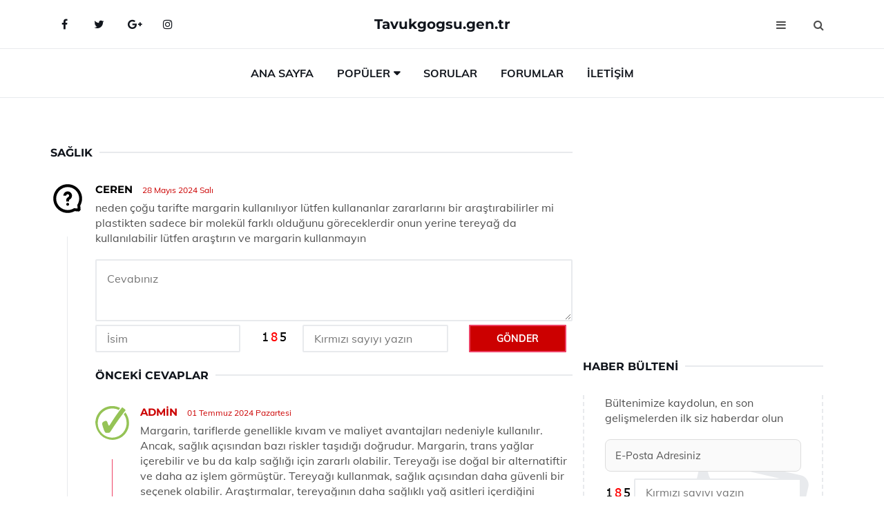

--- FILE ---
content_type: text/html
request_url: https://tavukgogsu.gen.tr/forum/saglik.html
body_size: 8396
content:
<!DOCTYPE html> <html lang="tr" dir="ltr"> <head> <meta charset="utf-8"> <meta name="viewport" content="width=device-width, initial-scale=1"> <title>Sağlık</title> <meta name="description" content="neden çoğu tarifte margarin kullanılıyor lütfen kullananlar zararlarını bir araştırabilirler mi plastikten sadece bir molekül farklı olduğunu..."> <meta name="keywords" content="forum, soru-cevap, topluluk, bilgi paylaşımı, tartışma, yardım, forum sayfası, konu açma, deneyim paylaşımı, bilgi alışverişi"> <meta name="author" content="tavukgogsu.gen.tr"> <meta name="robots" content="index, follow"> <link rel="canonical" href="https://www.tavukgogsu.gen.tr/forum"> <!-- Favicon --> <link rel="icon" href="/images/favicon.ico" type="image/x-icon"> <link rel="apple-touch-icon" sizes="180x180" href="/images/apple-touch-icon.png"> <meta name="theme-color" content="#ffffff"> <!-- Open Graph --> <meta property="og:type" content="article"> <meta property="og:title" content="Sağlık"> <meta property="og:description" content="neden çoğu tarifte margarin kullanılıyor lütfen kullananlar zararlarını bir araştırabilirler mi plastikten sadece bir molekül farklı olduğunu..."> <meta property="og:url" content="https://www.tavukgogsu.gen.tr/forum"> <meta property="og:image" content="https://www.tavukgogsu.gen.tr/"> <!-- Structured Data --> <script type="application/ld+json"> { "@context": "https://schema.org", "@type": "Article", "headline": "Sağlık", "description": "neden çoğu tarifte margarin kullanılıyor lütfen kullananlar zararlarını bir araştırabilirler mi plastikten sadece bir molekül farklı olduğunu...", "image": "https://www.tavukgogsu.gen.tr/", "author": {"@type": "Organization","name": "tavukgogsu.gen.tr"}, "publisher": {"@type": "Organization","name": "tavukgogsu.gen.tr"}, "datePublished": "2025-12-14" } </script> <!-- LCP IMAGE PRELOAD --> <!-- JS PRELOAD --> <link rel="preload" href="/js/main.js?v=08TPP" as="script"> <!-- Bootstrap 5 Custom (SENİN İÇİN ÖZEL) --> <link rel="preload" href="/css/bootstrap.min.css?v=08TPP" as="style"> <link rel="stylesheet" href="/css/bootstrap.min.css?v=08TPP"> <noscript><link rel="stylesheet" href="/css/bootstrap.min.css?v=08TPP"></noscript> <!-- FontAwesome --> <link rel="preload" href="/css/font-awesome.min.css" as="style"> <link rel="stylesheet" href="/css/font-awesome.min.css" media="print" onload="this.media='all'"> <noscript><link rel="stylesheet" href="/css/font-awesome.min.css"></noscript> <!-- Custom Font Files --> <link rel="preload" href="/fonts/fonts.css?v=08TPP" as="style"> <link rel="stylesheet" href="/fonts/fonts.css?v=08TPP" media="print" onload="this.media='all'"> <noscript><link rel="stylesheet" href="/fonts/fonts.css?v=08TPP"></noscript> <!-- CRITICAL STYLE.CSS (Menu + Responsive) --> <link rel="preload" href="/css/style.css?v=08TPP" as="style"> <link rel="stylesheet" href="/css/style.css?v=08TPP"> <noscript><link rel="stylesheet" href="/css/style.css?v=08TPP"></noscript> <!-- FONT PRELOAD --> <link rel="preload" href="/fonts/JTUSjIg1_i6t8kCHKm459Wlhyw.woff2" as="font" type="font/woff2" crossorigin> <link rel="preload" href="/fonts/7Auwp_0qiz-afTLGLQ.woff2" as="font" type="font/woff2" crossorigin> <link rel="preload" href="/fonts/fontawesome-webfont.woff2?v=4.7.0" as="font" type="font/woff2" crossorigin> <!-- INLINE CRITICAL FIXES --> <style> /* FontAwesome inline fix */ @font-face { font-family: 'FontAwesome'; src: url('/fonts/fontawesome-webfont.woff2?v=4.7.0') format('woff2'), url('/fonts/fontawesome-webfont.woff?v=4.7.0') format('woff'); font-display: swap; } /* Header/Dropdown CLS fixes */ header { min-height: 60px; } .section { min-height: 250px; } .nav-aside-menu li a { display:block; min-height:22px; line-height:22px; padding:3px 5px; } .nav-menu .dropdown { position:absolute!important; opacity:0!important; visibility:hidden!important; top:100%; left:0; } .nav-menu li.has-dropdown:hover .dropdown { opacity:1!important; visibility:visible!important; } .aside-widget { min-height:60px; } .fa { width:1em; display:inline-block; } </style> </head> <body> <!-- HEADER --> <header id="header" class="headbosluk"> <!-- NAV --> <div id="nav" style="position:fixed;top: 0; width: 100%; z-index:500; background-color:#FFFFFF;"> <!-- Top Nav --> <div id="nav-top"> <div class="container"> <!-- social --> <ul class="nav-social"> <li><a href="#" aria-label="Facebook-main"><i class="fa fa-facebook"></i></a></li> <li><a href="#" aria-label="Twitter-main"><i class="fa fa-twitter"></i></a></li> <li><a href="#" aria-label="google-main"><i class="fa fa-google-plus"></i></a></li> <li><a href="#" aria-label="Instagram-main"><i class="fa fa-instagram"></i></a></li> </ul> <!-- /social --> <!-- logo --> <div class="nav-logo"> <span class="menubaslik"><a href="/index.html" class="logo title">Tavukgogsu.gen.tr</a></span> </div> <!-- /logo --> <!-- search & aside toggle --> <div class="nav-btns"> <button class="aside-btn" aria-label="menu"><i class="fa fa-bars"></i></button> <button class="search-btn" aria-label="search"><i class="fa fa-search"></i></button> <div id="nav-search"> <form method="get" action="/arama/"> <input class="input" name="q" placeholder="Aranacak Kelime..."> </form> <button class="nav-close search-close" aria-label="close"> <span></span> </button> </div> </div> <!-- /search & aside toggle --> </div> </div> <!-- /Top Nav --> <!-- Main Nav --> <div id="nav-bottom"> <div class="container"> <!-- nav --> <ul class="nav-menu"> <li><a href="/index.html">Ana Sayfa</a></li> <li class="has-dropdown megamenu"> <a href="#">Popüler</a> <div class="dropdown"> <div class="dropdown-body"> <div class="row"> <div class="col-md-3"> <ul class="dropdown-list"> <li><a href="/biskuvili-yalanci-tavuk-gogsu.html">Bisküvili Yalancı Tavuk Göğsü Tarifi ve Malzemeleri</a></li> <li><a href="/cikolata-soslu-yalanci-tavuk-gogsu.html">Çikolata Soslu Yalancı Tavuk Göğsü Tarifi ve Malzemeleri</a></li> <li><a href="/izgara-tavuk-gogsu.html">Izgara Tavuk Göğsü Tarifi ve Malzemeleri</a></li> <li><a href="/galete-unlu-tavuk-gogsu.html">Galete Unlu Tavuk Göğsü Tarifi ve Malzemeleri</a></li> <li><a href="/kakaolu-biskuvili-tavuk-gogsu.html">Kakaolu Bisküvili Tavuk Göğsü Tarifi ve Malzemeleri</a></li> </ul> </div> <div class="col-md-3"> <ul class="dropdown-list"> <li><a href="/elmali-tavuk-gogsu.html">Elmalı Tavuk Göğsü Tarifi ve Malzemeleri</a></li> <li><a href="/patatesli-tavuk-gogsu-yemegi.html">Patatesli Tavuk Göğsü Yemeği Tarifi ve Malzemeleri</a></li> <li><a href="/diyet-tavuk-gogsu.html">Diyet Tavuk Göğsü Tarifi ve Malzemeleri</a></li> <li><a href="/tavuk-gogsu-yemekleri.html">Tavuk Göğsü Yemekleri Tarifi ve Malzemeleri</a></li> <li><a href="/tavuk-gogsu-tatlisi.html">Tavuk Göğsü Tatlısı Tarifi ve Malzemeleri</a></li> </ul> </div> <div class="col-md-3"> <ul class="dropdown-list"> <li><a href="/kakaolu-tavuk-gogsu.html">Kakaolu Tavuk Göğsü Tarifi ve Malzemeleri</a></li> <li><a href="/krem-santili-tavuk-gogsu.html">Krem Şantili Tavuk Göğsü Tarifi ve Malzemeleri</a></li> <li><a href="/elmali-tavuk-gogsu.html">Elmalı Tavuk Göğsü Tarifi ve Malzemeleri</a></li> <li><a href="/muzlu-tavuk-gogsu.html">Muzlu Tavuk Göğsü Tarifi ve Malzemeleri</a></li> <li><a href="/muzlu-tavuk-gogsu.html">Muzlu Tavuk Göğsü Tarifi ve Malzemeleri</a></li> </ul> </div> <div class="col-md-3"> <ul class="dropdown-list"> <li><a href="/tavuk-gogsu-kac-kalori.html">Tavuk Göğsü Kaç Kalori?</a></li> <li><a href="/soslu-tavuk-gogsu.html">Soslu Tavuk Göğsü Tarifi ve Malzemeleri</a></li> <li><a href="/biskuvili-yalanci-tavuk-gogsu.html">Bisküvili Yalancı Tavuk Göğsü Tarifi ve Malzemeleri</a></li> <li><a href="/kakaolu-tavuk-gogsu.html">Kakaolu Tavuk Göğsü Tarifi ve Malzemeleri</a></li> <li><a href="/izgara-tavuk-gogsu.html">Izgara Tavuk Göğsü Tarifi ve Malzemeleri</a></li> </ul> </div> </div> </div> </div> </li> <li><a href="/soru">Sorular</a></li> <li><a href="/forum">Forumlar</a></li> <li><a href="/iletisim">İletişim</a></li> </ul> <!-- /nav --> </div> </div> <!-- /Main Nav --> <!-- Aside Nav --> <div id="nav-aside"> <ul class="nav-aside-menu"> <li><a href="/index.html">Ana Sayfa</a></li> <li><a href="/forum">Foruma Soru Sor</a></li> <li><a href="/soru">Sıkça Sorulan Sorular</a></li> <li><a href="/cok-okunan">Çok Okunanlar</a> <li><a href="/editorun-sectigi">Editörün Seçtiği</a></li> <li><a href="/populer">Popüler İçerikler</a></li> <li><a href="/ilginizi-cekebilir">İlginizi Çekebilir</a></li> <li><a href="/iletisim">İletişim</a></li> </ul> <button class="nav-close nav-aside-close" aria-label="close"><span></span></button> </div> <!-- /Aside Nav --> </div> <!-- /NAV --> </header> <!-- /HEADER --> <!-- SECTION --> <div class="section"> <!-- container --> <div class="container"> <!-- row --> <div class="row" style="margin-left:3px; margin-right:3px;"> <div class="col-md-8"> <!-- row --> <div class="row"> <main id="main-content"> <div class="section-row"> <div class="section-title"> <span class="title menubaslik">Sağlık</span> </div> </div> <div class="post-comments"> <div class="media"> <div class="media-left"> <img class="media-object lazyload" data-src="/img/soru.svg" src="/img/soru.svg" width="50" height="50" style="width:50px; height:50px; object-fit:cover;" alt="soru" title="soru" > </div> <div class="media-body"> <div class="media-heading"> <span class="user">Ceren</span> <span class="time"> 28 Mayıs 2024 Salı </span> </div> <p>neden çoğu tarifte margarin kullanılıyor lütfen kullananlar zararlarını bir araştırabilirler mi plastikten sadece bir molekül farklı olduğunu göreceklerdir onun yerine tereyağ da kullanılabilir lütfen araştırın ve margarin kullanmayın </p> <!-- CEVAP MESAJ ALANI --> <div id="msgi"></div> <!-- FORM ALANI --> <div id="outputi"> <form id="forumcevapi"> <input type="hidden" name="alan" value="forum-cevap"> <input type="hidden" name="segment" value="6666734d7fe7baad0b02d65d"> <div class="row"> <div class="col-md-12"> <textarea class="input" name="yorum" id="yorum" placeholder="Cevabınız" required></textarea> </div> <div class="col-md-4"> <input class="input" type="text" name="isim" id="isim" placeholder="İsim" required> </div> <div class="col-md-1"> <img src="/images/sifre.gif" width="40" height="23" style="margin-top:5px;"> </div> <div class="col-md-4"> <input class="input" type="number" name="pass" placeholder="Kırmızı sayıyı yazın" required> </div> <div class="col-md-2"> <button type="button" class="primary-button" id="btnSubmiti">Gönder</button> </div> </div> </form> </div> <script> document.addEventListener("DOMContentLoaded", function(){ const btn = document.getElementById("btnSubmiti"); const form = document.getElementById("forumcevapi"); const msg = document.getElementById("msgi"); btn.addEventListener("click", function(e){ e.preventDefault(); let data = new FormData(form); console.log([...data.entries()]); // GÖNDERİLEN TÜM VERİLER btn.disabled = true; fetch("/post/post.php", { method: "POST", body: data }) .then(res => res.text()) .then(response => { console.log("PHP:", response); msg.innerHTML = response; btn.disabled = false; }) .catch(err => { msg.innerHTML = "Hata: " + err; btn.disabled = false; }); }); }); </script> <!--------- cevap bolumu ----------------> <br> <div class="section-row"> <div class="section-title"> <span class="title menubaslik">Önceki Cevaplar</span> </div> </div> <!-- comment --> <div class="media media-author"> <div class="media-left"> <img class="media-object" src="/img/cevap.svg" alt="cevap" title="cevap"> </div> <div class="media-body"> <div class="media-heading"> <span class="admin">Admin</span> <span class="time"> 01 Temmuz 2024 Pazartesi </span> </div> <p>Margarin, tariflerde genellikle kıvam ve maliyet avantajları nedeniyle kullanılır. Ancak, sağlık açısından bazı riskler taşıdığı doğrudur. Margarin, trans yağlar içerebilir ve bu da kalp sağlığı için zararlı olabilir. Tereyağı ise doğal bir alternatiftir ve daha az işlem görmüştür. Tereyağı kullanmak, sağlık açısından daha güvenli bir seçenek olabilir. Araştırmalar, tereyağının daha sağlıklı yağ asitleri içerdiğini göstermektedir.</p> </div> </div> <!-- /comment --> </div> </div> <!-- /comment --> <p></p><p></p> </div> <!-- /post comments --> <!-- ad --> <div class="col-md-12 section-row text-center"> <script async src="https://pagead2.googlesyndication.com/pagead/js/adsbygoogle.js?client=ca-pub-5658862032720938" crossorigin="anonymous"></script> <!-- 338 x 280 orta --> <ins class="adsbygoogle" style="display:block" data-ad-client="ca-pub-5658862032720938" data-ad-slot="4181798731" data-ad-format="auto" data-full-width-responsive="true"></ins> <script> (adsbygoogle = window.adsbygoogle || []).push({}); </script> </div> <!-- /ad --> <div class="col-md-12"> <div class="section-title"> <span class="title menubaslik">Çok Okunanlar</span> </div> </div> <!-- post --> <div class="col-md-6"> <div class="post"> <a class="post-img" href="/elmali-tavuk-gogsu.html"> <picture> <!-- Mobil için daha küçük boyut --> <source srcset="/images/285x190/emali-tavuk-gogsu.webp" media="(max-width: 480px)" type="image/webp"> <!-- Varsayılan masaüstü (senin şu anki kodun ile aynı) --> <source srcset="/images/360x240/emali-tavuk-gogsu.webp" type="image/webp"> <!-- Lazyload img fallback (senin mevcut kodun ile birebir aynı) --> <img data-src="/images/360x240/emali-tavuk-gogsu.webp" src="/images/360x240/emali-tavuk-gogsu.webp" width="360" height="240" style="object-fit:cover;object-position:center;" alt="Elmalı Tavuk Göğsü Tarifi ve Malzemeleri" title="Elmalı Tavuk Göğsü Tarifi ve Malzemeleri" class="lazyload" > </picture> </a> </a> <div class="post-body"> <div class="post-category"> <a href="/cok-okunan" title="Çok Okunan">Çok Okunan</a> </div> <span class="post-title linkbaslik"><a href="/elmali-tavuk-gogsu.html">Elmalı Tavuk Göğsü Tarifi ve Malzemeleri</a></span> <ul class="post-meta"> <li> 22 Eylül 2024 Pazar </li> </ul> </div> </div> </div> <!-- /post --> <!-- post --> <div class="col-md-6"> <div class="post"> <a class="post-img" href="/gercek-tavuk-gogsu-tatlisi.html"> <picture> <!-- Mobil için daha küçük boyut --> <source srcset="/images/285x190/gercek-tavuk-gogsu-tatlisi.webp" media="(max-width: 480px)" type="image/webp"> <!-- Varsayılan masaüstü (senin şu anki kodun ile aynı) --> <source srcset="/images/360x240/gercek-tavuk-gogsu-tatlisi.webp" type="image/webp"> <!-- Lazyload img fallback (senin mevcut kodun ile birebir aynı) --> <img data-src="/images/360x240/gercek-tavuk-gogsu-tatlisi.webp" src="/images/360x240/gercek-tavuk-gogsu-tatlisi.webp" width="360" height="240" style="object-fit:cover;object-position:center;" alt="Gerçek Tavuk Göğsü Tatlısı Tarifi ve Malzemeleri" title="Gerçek Tavuk Göğsü Tatlısı Tarifi ve Malzemeleri" class="lazyload" > </picture> </a> <div class="post-body"> <div class="post-category"> <a href="/cok-okunan" title="Çok Okunan">Çok Okunan</a> </div> <span class="post-title linkbaslik"><a href="/gercek-tavuk-gogsu-tatlisi.html">Gerçek Tavuk Göğsü Tatlısı Tarifi ve Malzemeleri</a></span> <ul class="post-meta"> <li> 30 Eylül 2024 Pazartesi </li> </ul> </div> </div> </div> <!-- /post --> <div class="clearfix visible-md visible-lg"></div> <!-- post --> <div class="col-md-6"> <div class="post"> <a class="post-img" href="/galete-unlu-tavuk-gogsu.html"> <picture> <!-- Mobil için daha küçük boyut --> <source srcset="/images/285x190/galete-unlu-tavuk-gogsu.webp" media="(max-width: 480px)" type="image/webp"> <!-- Varsayılan masaüstü (senin şu anki kodun ile aynı) --> <source srcset="/images/360x240/galete-unlu-tavuk-gogsu.webp" type="image/webp"> <!-- Lazyload img fallback (senin mevcut kodun ile birebir aynı) --> <img data-src="/images/360x240/galete-unlu-tavuk-gogsu.webp" src="/images/360x240/galete-unlu-tavuk-gogsu.webp" width="360" height="240" style="object-fit:cover;object-position:center;" alt="Galete Unlu Tavuk Göğsü Tarifi ve Malzemeleri" title="Galete Unlu Tavuk Göğsü Tarifi ve Malzemeleri" class="lazyload" > </picture> </a> <div class="post-body"> <div class="post-category"> <a href="/cok-okunan" title="Çok Okunan">Çok Okunan</a> </div> <span class="post-title linkbaslik"><a href="/galete-unlu-tavuk-gogsu.html">Galete Unlu Tavuk Göğsü Tarifi ve Malzemeleri</a></span> <ul class="post-meta"> <li> 24 Eylül 2024 Salı </li> </ul> </div> </div> </div> <!-- /post --> <!-- post --> <div class="col-md-6"> <div class="post"> <a class="post-img" href="/meyve-soslu-tavuk-gogsu.html"> <picture> <!-- Mobil için daha küçük boyut --> <source srcset="/images/285x190/meyve-soslu-tavuk-gogsu.webp" media="(max-width: 480px)" type="image/webp"> <!-- Varsayılan masaüstü (senin şu anki kodun ile aynı) --> <source srcset="/images/360x240/meyve-soslu-tavuk-gogsu.webp" type="image/webp"> <!-- Lazyload img fallback (senin mevcut kodun ile birebir aynı) --> <img data-src="/images/360x240/meyve-soslu-tavuk-gogsu.webp" src="/images/360x240/meyve-soslu-tavuk-gogsu.webp" width="360" height="240" style="object-fit:cover;object-position:center;" alt="Meyve Soslu Tavuk Göğsü Tarifi ve Malzemeleri" title="Meyve Soslu Tavuk Göğsü Tarifi ve Malzemeleri" class="lazyload" > </picture> </a> <div class="post-body"> <div class="post-category"> <a href="/cok-okunan" title="Çok Okunan">Çok Okunan</a> </div> <span class="post-title linkbaslik"><a href="/meyve-soslu-tavuk-gogsu.html">Meyve Soslu Tavuk Göğsü Tarifi ve Malzemeleri</a></span> <ul class="post-meta"> <li> 22 Eylül 2024 Pazar </li> </ul> </div> </div> </div> <!-- /post --> </div> <!-- /row --> <!-- ad --> <div class="col-md-12 section-row text-center"> <script async src="https://pagead2.googlesyndication.com/pagead/js/adsbygoogle.js?client=ca-pub-5658862032720938" crossorigin="anonymous"></script> <!-- 338 x 280 orta --> <ins class="adsbygoogle" style="display:block" data-ad-client="ca-pub-5658862032720938" data-ad-slot="4181798731" data-ad-format="auto" data-full-width-responsive="true"></ins> <script> (adsbygoogle = window.adsbygoogle || []).push({}); </script> </div> <!-- /ad --> <!-- row --> <div class="row"> <div class="col-md-12"> <div class="section-title"> <span class="title menubaslik">Popüler İçerikler</span> </div> </div> <!-- post --> <div class="col-md-4"> <div class="post post-sm"> <a class="post-img" href="/soslu-tavuk-gogsu.html"><img data-src="/images/225x150/soslu-tavuk-gogsu.webp" src="/images/225x150/soslu-tavuk-gogsu.webp" width="225" height="150" style="object-fit:cover;object-position:center;" aria-label="Soslu Tavuk Göğsü Tarifi ve Malzemeleri" alt="Soslu Tavuk Göğsü Tarifi ve Malzemeleri" title="Soslu Tavuk Göğsü Tarifi ve Malzemeleri" class="lazyload"></a> <div class="post-body"> <div class="post-category"> <a href="/populer">Popüler İçerik</a> </div> <span class="post-title linkbaslik title-sm"><a href="/soslu-tavuk-gogsu.html">Soslu Tavuk Göğsü Tarifi ve Malzemeleri</a></span> <ul class="post-meta"> <li> 02 Ekim 2024 Çarşamba </li> </ul> </div> </div> </div> <!-- /post --> <!-- post --> <div class="col-md-4"> <div class="post post-sm"> <a class="post-img" href="/firinda-kasarli-tavuk-gogsu.html"><img data-src="/images/225x150/firinda-kasarli-tavuk-gogsu.webp" src="/images/225x150/firinda-kasarli-tavuk-gogsu.webp" width="225" height="150" style="object-fit:cover;object-position:center;" aria-label="Fırında Kaşarlı Tavuk Göğsü Tarifi ve Malzemeleri" alt="Fırında Kaşarlı Tavuk Göğsü Tarifi ve Malzemeleri" title="Fırında Kaşarlı Tavuk Göğsü Tarifi ve Malzemeleri" class="lazyload"></a> <div class="post-body"> <div class="post-category"> <a href="/populer">Popüler İçerik</a> </div> <span class="post-title linkbaslik title-sm"><a href="/firinda-kasarli-tavuk-gogsu.html">Fırında Kaşarlı Tavuk Göğsü Tarifi ve Malzemeleri</a></span> <ul class="post-meta"> <li> 29 Eylül 2024 Pazar </li> </ul> </div> </div> </div> <!-- /post --> <!-- post --> <div class="col-md-4"> <div class="post post-sm"> <a class="post-img" href="/petiborlu-tavuk-gogsu.html"><img data-src="/images/225x150/petiborlu-tavuk-gogsu.webp" src="/images/225x150/petiborlu-tavuk-gogsu.webp" width="225" height="150" style="object-fit:cover;object-position:center;" aria-label="Petibörlü Tavuk Göğsü Tarifi ve Malzemeleri" alt="Petibörlü Tavuk Göğsü Tarifi ve Malzemeleri" title="Petibörlü Tavuk Göğsü Tarifi ve Malzemeleri" class="lazyload"></a> <div class="post-body"> <div class="post-category"> <a href="/editorun-sectigi">Editörün Seçtiği</a> </div> <span class="post-title linkbaslik title-sm"><a href="/petiborlu-tavuk-gogsu.html">Petibörlü Tavuk Göğsü Tarifi ve Malzemeleri</a></span> <ul class="post-meta"> <li> 23 Eylül 2024 Pazartesi </li> </ul> </div> </div> </div> <!-- /post --> </div> <!-- /row --> <!-- row --> <div class="row"> <div class="col-md-12"> <div class="section-title"> <span class="title menubaslik">Editörün Seçtiği</span> </div> </div> <!-- post --> <div class="col-md-4"> <div class="post post-sm"> <a class="post-img" href="/burcakli-tavuk-gogsu.html"><img data-src="/images/225x150/burcakli-tavuk-gogsu.webp" src="/images/225x150/burcakli-tavuk-gogsu.webp" width="225" height="150" style="object-fit:cover;object-position:center;" aria-label="Burçaklı Tavuk Göğsü Tarifi ve Malzemeleri" alt="Burçaklı Tavuk Göğsü Tarifi ve Malzemeleri" title="Burçaklı Tavuk Göğsü Tarifi ve Malzemeleri" class="lazyload"></a> <div class="post-body"> <div class="post-category"> <a href="/editorun-sectigi">Editörün Seçtiği</a> </div> <span class="post-title linkbaslik title-sm"><a href="/burcakli-tavuk-gogsu.html">Burçaklı Tavuk Göğsü Tarifi ve Malzemeleri</a></span> <ul class="post-meta"> <li> 21 Eylül 2024 Cumartesi </li> </ul> </div> </div> </div> <!-- /post --> <!-- post --> <div class="col-md-4"> <div class="post post-sm"> <a class="post-img" href="/tavuk-gogsu-tatlisi.html"><img data-src="/images/225x150/tavuk-gogsu-tatlisi.webp" src="/images/225x150/tavuk-gogsu-tatlisi.webp" width="225" height="150" style="object-fit:cover;object-position:center;" aria-label="Tavuk Göğsü Tatlısı Tarifi ve Malzemeleri" alt="Tavuk Göğsü Tatlısı Tarifi ve Malzemeleri" title="Tavuk Göğsü Tatlısı Tarifi ve Malzemeleri" class="lazyload"></a> <div class="post-body"> <div class="post-category"> <a href="/editorun-sectigi">Editörün Seçtiği</a> </div> <span class="post-title linkbaslik title-sm"><a href="/tavuk-gogsu-tatlisi.html">Tavuk Göğsü Tatlısı Tarifi ve Malzemeleri</a></span> <ul class="post-meta"> <li> 28 Eylül 2024 Cumartesi </li> </ul> </div> </div> </div> <!-- /post --> <!-- post --> <div class="col-md-4"> <div class="post post-sm"> <a class="post-img" href="/irmikli-tavuk-gogsu.html"><img data-src="/images/225x150/irmikli-tavuk-gogsu.webp" src="/images/225x150/irmikli-tavuk-gogsu.webp" width="225" height="150" style="object-fit:cover;object-position:center;" aria-label="İrmikli Tavuk Göğsü Tarifi ve Malzemeleri" alt="İrmikli Tavuk Göğsü Tarifi ve Malzemeleri" title="İrmikli Tavuk Göğsü Tarifi ve Malzemeleri" class="lazyload"></a> <div class="post-body"> <div class="post-category"> <a href="/editorun-sectigi">Editörün Seçtiği</a> </div> <span class="post-title linkbaslik title-sm"><a href="/irmikli-tavuk-gogsu.html">İrmikli Tavuk Göğsü Tarifi ve Malzemeleri</a></span> <ul class="post-meta"> <li> 23 Eylül 2024 Pazartesi </li> </ul> </div> </div> </div> <!-- /post --> </div> <!-- /row --> <!-- row --> <div class="row"> <div class="col-md-12"> <div class="section-title"> <span class="title menubaslik">İlginizi Çekebilir</span> </div> </div> <!-- post --> <div class="col-md-4"> <div class="post post-sm"> <a class="post-img" href="/limonlu-tavuk-gogsu.html"> <picture> <!-- Mobil cihazlar için (130x85) --> <source srcset="/images/130x85/limonlu-tavuk-gogsu.webp" media="(max-width: 480px)" type="image/webp"> <!-- Tablet / Orta ekran (225x150) --> <source srcset="/images/225x150/limonlu-tavuk-gogsu.webp" media="(max-width: 768px)" type="image/webp"> <!-- Masaüstü varsayılan (225x150) --> <source srcset="/images/225x150/limonlu-tavuk-gogsu.webp" type="image/webp"> <!-- Lazyload fallback (senin orijinal kodunun aynısı) --> <img data-src="/images/225x150/limonlu-tavuk-gogsu.webp" src="/images/225x150/limonlu-tavuk-gogsu.webp" width="225" height="150" style="object-fit:cover;object-position:center;" alt="Limonlu Tavuk Göğsü Tarifi ve Malzemeleri" title="Limonlu Tavuk Göğsü Tarifi ve Malzemeleri" class="lazyload"> </picture> </a> <div class="post-body"> <div class="post-category"> <a href="/ilginizi-cekebilir">İlginizi Çekebilir</a> </div> <span class="post-title linkbaslik title-sm"><a href="/limonlu-tavuk-gogsu.html">Limonlu Tavuk Göğsü Tarifi ve Malzemeleri</a></span> <ul class="post-meta"> <li> 30 Eylül 2024 Pazartesi </li> </ul> </div> </div> </div> <!-- /post --> <!-- post --> <div class="col-md-4"> <div class="post post-sm"> <a class="post-img" href="/nisastali-tavuk-gogsu.html"> <picture> <!-- Mobil cihazlar için (130x85) --> <source srcset="/images/130x85/nisastali-tavuk-gogsu.webp" media="(max-width: 480px)" type="image/webp"> <!-- Tablet / Orta ekran (225x150) --> <source srcset="/images/225x150/nisastali-tavuk-gogsu.webp" media="(max-width: 768px)" type="image/webp"> <!-- Masaüstü varsayılan (225x150) --> <source srcset="/images/225x150/nisastali-tavuk-gogsu.webp" type="image/webp"> <!-- Lazyload fallback (senin orijinal kodunun aynısı) --> <img data-src="/images/225x150/nisastali-tavuk-gogsu.webp" src="/images/225x150/nisastali-tavuk-gogsu.webp" width="225" height="150" style="object-fit:cover;object-position:center;" alt="Nişastalı Tavuk Göğsü Tarifi ve Malzemeleri" title="Nişastalı Tavuk Göğsü Tarifi ve Malzemeleri" class="lazyload"> </picture> </a> <div class="post-body"> <div class="post-category"> <a href="/ilginizi-cekebilir">İlginizi Çekebilir</a> </div> <span class="post-title linkbaslik title-sm"><a href="/nisastali-tavuk-gogsu.html">Nişastalı Tavuk Göğsü Tarifi ve Malzemeleri</a></span> <ul class="post-meta"> <li> 27 Eylül 2024 Cuma </li> </ul> </div> </div> </div> <!-- /post --> <!-- post --> <div class="col-md-4"> <div class="post post-sm"> <a class="post-img" href="/cipsli-tavuk-gogsu.html"> <picture> <!-- Mobil cihazlar için (130x85) --> <source srcset="/images/130x85/cipsli-tavuk-gogsu.webp" media="(max-width: 480px)" type="image/webp"> <!-- Tablet / Orta ekran (225x150) --> <source srcset="/images/225x150/cipsli-tavuk-gogsu.webp" media="(max-width: 768px)" type="image/webp"> <!-- Masaüstü varsayılan (225x150) --> <source srcset="/images/225x150/cipsli-tavuk-gogsu.webp" type="image/webp"> <!-- Lazyload fallback (senin orijinal kodunun aynısı) --> <img data-src="/images/225x150/cipsli-tavuk-gogsu.webp" src="/images/225x150/cipsli-tavuk-gogsu.webp" width="225" height="150" style="object-fit:cover;object-position:center;" alt="Cipsli Tavuk Göğsü Tarifi ve Malzemeleri" title="Cipsli Tavuk Göğsü Tarifi ve Malzemeleri" class="lazyload"> </picture> </a> <div class="post-body"> <div class="post-category"> <a href="/ilginizi-cekebilir">İlginizi Çekebilir</a> </div> <span class="post-title linkbaslik title-sm"><a href="/cipsli-tavuk-gogsu.html">Cipsli Tavuk Göğsü Tarifi ve Malzemeleri</a></span> <ul class="post-meta"> <li> 23 Eylül 2024 Pazartesi </li> </ul> </div> </div> </div> <!-- /post --> </div> <!-- /row --> </div> <div class="col-md-4"> <!-- ad widget--> <div class="aside-widget text-center"> <script async src="https://pagead2.googlesyndication.com/pagead/js/adsbygoogle.js?client=ca-pub-5658862032720938" crossorigin="anonymous"></script> <!-- 338 x 280 orta --> <ins class="adsbygoogle" style="display:block" data-ad-client="ca-pub-5658862032720938" data-ad-slot="4181798731" data-ad-format="auto" data-full-width-responsive="true"></ins> <script> (adsbygoogle = window.adsbygoogle || []).push({}); </script> </div> <!-- /ad widget --> <!-- newsletter widget --> <div class="aside-widget"> <div class="section-title"> <span class="title menubaslik">Haber Bülteni</span> </div> <div class="newsletter-widget"> <div id="output-ao" style="z-index:9999;"> <form id="bulten-ao"> <input type="hidden" name="alan" value="bulten"> <input type="hidden" name="site" value="tavukgogsu.gen.tr"> <p>Bültenimize kaydolun, en son gelişmelerden ilk siz haberdar olun</p> <input class="newsletter-input" name="email" placeholder="E-Posta Adresiniz" required> <div class="divTable"> <div class="divTableBody"> <div class="divTableRow"> <div class="divTableCell"><img src="/images/sifre.gif" loading="lazy" style="margin-bottom:5px;" width="40" height="23" alt="şifre" title="şifre" /></div> <div class="divTableCell"><input class="input" type="number" name="pass" id="gonder" placeholder="Kırmızı sayıyı yazın" autocomplete="off" required></div> </div> </div> </div> <button class="primary-button" id="btnSubmit-ao">Kaydol</button> </form> </div> </div> </div> <!-- /newsletter widget --> <!-- post widget --> <div class="aside-widget"> <div class="section-title"> <span class="title menubaslik">Popüler İçerik</span> </div> <!-- post --> <div class="post post-widget"> <a class="post-img" href="/visneli-tavuk-gogsu.html"><img data-src="/images/130x85/visneli-tavuk-gögsu(1).webp" src="/images/130x85/visneli-tavuk-gögsu(1).webp" width="130" height="85" style="object-fit:cover;object-position:center;" aria-label="Vişneli Tavuk Göğsü Tarifi ve Malzemeleri" alt="Vişneli Tavuk Göğsü Tarifi ve Malzemeleri" title="Vişneli Tavuk Göğsü Tarifi ve Malzemeleri" class="lazyload"></a> <div class="post-body"> <ul class="post-meta"> <li> 02 Ekim 2024 Çarşamba </li> </ul> <span class="post-title linkbaslik"><a href="/visneli-tavuk-gogsu.html">Vişneli Tavuk Göğsü Tarifi ve Malzemeleri</a></span> </div> </div> <!-- /post --> <!-- post --> <div class="post post-widget"> <a class="post-img" href="/pirinc-unlu-tavuk-gogsu.html"><img data-src="/images/130x85/pirinc-unlu-tavuk-gogsu.webp" src="/images/130x85/pirinc-unlu-tavuk-gogsu.webp" width="130" height="85" style="object-fit:cover;object-position:center;" aria-label="Pirinç Unlu Tavuk Göğsü Tarifi ve Malzemeleri" alt="Pirinç Unlu Tavuk Göğsü Tarifi ve Malzemeleri" title="Pirinç Unlu Tavuk Göğsü Tarifi ve Malzemeleri" class="lazyload"></a> <div class="post-body"> <ul class="post-meta"> <li> 23 Eylül 2024 Pazartesi </li> </ul> <span class="post-title linkbaslik"><a href="/pirinc-unlu-tavuk-gogsu.html">Pirinç Unlu Tavuk Göğsü Tarifi ve Malzemeleri</a></span> </div> </div> <!-- /post --> <!-- post --> <div class="post post-widget"> <a class="post-img" href="/yumusak-tavuk-gogsu.html"><img data-src="/images/130x85/yumusak-tavuk-gogsu.webp" src="/images/130x85/yumusak-tavuk-gogsu.webp" width="130" height="85" style="object-fit:cover;object-position:center;" aria-label="Yumuşak Tavuk Göğsü Tarifi ve Malzemeleri" alt="Yumuşak Tavuk Göğsü Tarifi ve Malzemeleri" title="Yumuşak Tavuk Göğsü Tarifi ve Malzemeleri" class="lazyload"></a> <div class="post-body"> <ul class="post-meta"> <li> 23 Eylül 2024 Pazartesi </li> </ul> <span class="post-title linkbaslik"><a href="/yumusak-tavuk-gogsu.html">Yumuşak Tavuk Göğsü Tarifi ve Malzemeleri</a></span> </div> </div> <!-- /post --> <!-- post --> <div class="post post-widget"> <a class="post-img" href="/damla-sakizli-tavuk-gogsu.html"><img data-src="/images/130x85/damla-sakizli-tavuk-gogsu.webp" src="/images/130x85/damla-sakizli-tavuk-gogsu.webp" width="130" height="85" style="object-fit:cover;object-position:center;" aria-label="Damla Sakızlı Tavuk Göğsü Tarifi ve Malzemeleri" alt="Damla Sakızlı Tavuk Göğsü Tarifi ve Malzemeleri" title="Damla Sakızlı Tavuk Göğsü Tarifi ve Malzemeleri" class="lazyload"></a> <div class="post-body"> <ul class="post-meta"> <li> 23 Eylül 2024 Pazartesi </li> </ul> <span class="post-title linkbaslik"><a href="/damla-sakizli-tavuk-gogsu.html">Damla Sakızlı Tavuk Göğsü Tarifi ve Malzemeleri</a></span> </div> </div> <!-- /post --> <!-- post --> <div class="post post-widget"> <a class="post-img" href="/fincanda-tavuk-gogsu.html"><img data-src="/images/130x85/fincanda-tavuk-gogsu.webp" src="/images/130x85/fincanda-tavuk-gogsu.webp" width="130" height="85" style="object-fit:cover;object-position:center;" aria-label="Fincanda Tavuk Göğsü Tarifi ve Malzemeleri" alt="Fincanda Tavuk Göğsü Tarifi ve Malzemeleri" title="Fincanda Tavuk Göğsü Tarifi ve Malzemeleri" class="lazyload"></a> <div class="post-body"> <ul class="post-meta"> <li> 23 Eylül 2024 Pazartesi </li> </ul> <span class="post-title linkbaslik"><a href="/fincanda-tavuk-gogsu.html">Fincanda Tavuk Göğsü Tarifi ve Malzemeleri</a></span> </div> </div> <!-- /post --> </div> <!-- /post widget --> <!-- ad widget--> <div class="aside-widget text-center"> <script async src="https://pagead2.googlesyndication.com/pagead/js/adsbygoogle.js?client=ca-pub-5658862032720938" crossorigin="anonymous"></script> <!-- 338 x 280 orta --> <ins class="adsbygoogle" style="display:block" data-ad-client="ca-pub-5658862032720938" data-ad-slot="4181798731" data-ad-format="auto" data-full-width-responsive="true"></ins> <script> (adsbygoogle = window.adsbygoogle || []).push({}); </script> </div> <!-- /ad widget --> </div> </div> <!-- /row --> </div> <!-- /container --> </div> <!-- /SECTION --> <!-- SECTION --> <div class="section"> <!-- container --> <div class="container"> <!-- row --> <div class="row"> <!-- ad --> <div class="col-md-12 section-row text-center"> <script async src="https://pagead2.googlesyndication.com/pagead/js/adsbygoogle.js?client=ca-pub-5658862032720938" crossorigin="anonymous"></script> <!-- 338 x 280 orta --> <ins class="adsbygoogle" style="display:block" data-ad-client="ca-pub-5658862032720938" data-ad-slot="4181798731" data-ad-format="auto" data-full-width-responsive="true"></ins> <script> (adsbygoogle = window.adsbygoogle || []).push({}); </script> </div> <!-- /ad --> </div> <!-- /row --> </div> <!-- /container --> </div> <!-- /SECTION --> <!-- SECTION --> <div class="section"> <!-- container --> <div class="container"> <!-- row --> <div class="row"> <div class="col-md-4"> <div class="section-title"> <span class="title menubaslik">Güncel</span> </div> <!-- post --> <div class="post"> <a class="post-img" href="/firinda-sebzeli-tavuk-gogsu.html"> <picture> <!-- Mobil için daha küçük boyut --> <source srcset="/images/285x190/firıinda-sebzeli-tavuk-gogsu.webp" media="(max-width: 480px)" type="image/webp"> <!-- Varsayılan masaüstü (senin şu anki kodun ile aynı) --> <source srcset="/images/360x240/firıinda-sebzeli-tavuk-gogsu.webp" type="image/webp"> <!-- Lazyload img fallback (senin mevcut kodun ile birebir aynı) --> <img data-src="/images/360x240/firıinda-sebzeli-tavuk-gogsu.webp" src="/images/360x240/firıinda-sebzeli-tavuk-gogsu.webp" width="360" height="240" style="object-fit:cover;object-position:center;" alt="Fırında Sebzeli Tavuk Göğsü Tarifi ve Malzemeleri" title="Fırında Sebzeli Tavuk Göğsü Tarifi ve Malzemeleri" class="lazyload" > </picture> </a> <div class="post-body"> <div class="post-category"> <a href="/guncel">Güncel</a> </div> <span class="post-title linkbaslik"><a href="/firinda-sebzeli-tavuk-gogsu.html">Fırında Sebzeli Tavuk Göğsü Tarifi ve Malzemeleri</a></span> <ul class="post-meta"> <li> 25 Eylül 2024 Çarşamba </li> </ul> </div> </div> <!-- /post --> </div> <div class="col-md-4"> <div class="section-title"> <span class="title menubaslik">Güncel</span> </div> <!-- post --> <div class="post"> <a class="post-img" href="/diyet-tavuk-gogsu.html"> <picture> <!-- Mobil için daha küçük boyut --> <source srcset="/images/285x190/diyet-tavuk-gogsu.webp" media="(max-width: 480px)" type="image/webp"> <!-- Varsayılan masaüstü (senin şu anki kodun ile aynı) --> <source srcset="/images/360x240/diyet-tavuk-gogsu.webp" type="image/webp"> <!-- Lazyload img fallback (senin mevcut kodun ile birebir aynı) --> <img data-src="/images/360x240/diyet-tavuk-gogsu.webp" src="/images/360x240/diyet-tavuk-gogsu.webp" width="360" height="240" style="object-fit:cover;object-position:center;" alt="Diyet Tavuk Göğsü Tarifi ve Malzemeleri" title="Diyet Tavuk Göğsü Tarifi ve Malzemeleri" class="lazyload" > </picture> </a> <div class="post-body"> <div class="post-category"> <a href="/guncel">Güncel</a> </div> <span class="post-title linkbaslik"><a href="/diyet-tavuk-gogsu.html">Diyet Tavuk Göğsü Tarifi ve Malzemeleri</a></span> <ul class="post-meta"> <li> 22 Eylül 2024 Pazar </li> </ul> </div> </div> <!-- /post --> </div> <div class="col-md-4"> <div class="section-title"> <span class="title menubaslik">Güncel</span> </div> <!-- post --> <div class="post"> <a class="post-img" href="/tavuk-gogsu-tarifi.html"> <picture> <!-- Mobil için daha küçük boyut --> <source srcset="/images/285x190/tabuk-gogsu-tarifi.webp" media="(max-width: 480px)" type="image/webp"> <!-- Varsayılan masaüstü (senin şu anki kodun ile aynı) --> <source srcset="/images/360x240/tabuk-gogsu-tarifi.webp" type="image/webp"> <!-- Lazyload img fallback (senin mevcut kodun ile birebir aynı) --> <img data-src="/images/360x240/tabuk-gogsu-tarifi.webp" src="/images/360x240/tabuk-gogsu-tarifi.webp" width="360" height="240" style="object-fit:cover;object-position:center;" alt="Tavuk Göğsü Tarifi ve Malzemeleri" title="Tavuk Göğsü Tarifi ve Malzemeleri" class="lazyload" > </picture> </a> <div class="post-body"> <div class="post-category"> <a href="/guncel">Güncel</a> </div> <span class="post-title linkbaslik"><a href="/tavuk-gogsu-tarifi.html" title="Tavuk Göğsü Tarifi ve Malzemeleri">Tavuk Göğsü Tarifi ve Malzemeleri</a></span> <ul class="post-meta"> <li> 28 Eylül 2024 Cumartesi </li> </ul> </div> </div> <!-- /post --> </div> </div> <!-- /row --> <!-- row --> <div class="row"> <div class="col-md-4"> <!-- post --> <div class="post post-widget"> <a class="post-img" href="/milfoylu-tavuk-gogsu.html"><img data-src="/images/130x85/milfoylu-tavuk-gogsu.webp" src="/images/130x85/milfoylu-tavuk-gogsu.webp" width="130" height="85" style="object-fit:cover;object-position:center;" aria-label="Milföylü Tavuk Göğsü Tarifi ve Malzemeleri" alt="Milföylü Tavuk Göğsü Tarifi ve Malzemeleri" title="Milföylü Tavuk Göğsü Tarifi ve Malzemeleri" class="lazyload"></a> <div class="post-body"> <ul class="post-meta"> <li> 23 Eylül 2024 Pazartesi </li> </ul> <span class="post-title linkbaslik"><a href="/milfoylu-tavuk-gogsu.html">Milföylü Tavuk Göğsü Tarifi ve Malzemeleri</a></span> </div> </div> <!-- /post --> <!-- post --> <div class="post post-widget"> <a class="post-img" href="/haslanmis-tavuk-gogsu.html"><img data-src="/images/130x85/haslanmis-tavuk-gögsu.webp" src="/images/130x85/haslanmis-tavuk-gögsu.webp" width="130" height="85" style="object-fit:cover;object-position:center;" aria-label="Haşlanmış Tavuk Göğsü Tarifi ve Malzemeleri" alt="Haşlanmış Tavuk Göğsü Tarifi ve Malzemeleri" title="Haşlanmış Tavuk Göğsü Tarifi ve Malzemeleri" class="lazyload"></a> <div class="post-body"> <ul class="post-meta"> <li> 03 Ekim 2024 Perşembe </li> </ul> <span class="post-title linkbaslik"><a href="/haslanmis-tavuk-gogsu.html">Haşlanmış Tavuk Göğsü Tarifi ve Malzemeleri</a></span> </div> </div> <!-- /post --> <!-- post --> <div class="post post-widget"> <a class="post-img" href="/cevizli-tavuk-gogsu.html"><img data-src="/images/130x85/cevizli-tavuk-gogsu.webp" src="/images/130x85/cevizli-tavuk-gogsu.webp" width="130" height="85" style="object-fit:cover;object-position:center;" aria-label="Cevizli Tavuk Göğsü Tarifi ve Malzemeleri" alt="Cevizli Tavuk Göğsü Tarifi ve Malzemeleri" title="Cevizli Tavuk Göğsü Tarifi ve Malzemeleri" class="lazyload"></a> <div class="post-body"> <ul class="post-meta"> <li> 20 Eylül 2024 Cuma </li> </ul> <span class="post-title linkbaslik"><a href="/cevizli-tavuk-gogsu.html">Cevizli Tavuk Göğsü Tarifi ve Malzemeleri</a></span> </div> </div> <!-- /post --> </div> <div class="col-md-4"> <!-- post --> <div class="post post-widget"> <a class="post-img" href="/krem-santili-tavuk-gogsu.html"><img data-src="/images/130x85/krem-santili-tavuk-gogsu.webp" src="/images/130x85/krem-santili-tavuk-gogsu.webp" width="130" height="85" style="object-fit:cover;object-position:center;" aria-label="Krem Şantili Tavuk Göğsü Tarifi ve Malzemeleri" alt="Krem Şantili Tavuk Göğsü Tarifi ve Malzemeleri" title="Krem Şantili Tavuk Göğsü Tarifi ve Malzemeleri" class="lazyload"></a> <div class="post-body"> <ul class="post-meta"> <li> 26 Eylül 2024 Perşembe </li> </ul> <span class="post-title linkbaslik"><a href="/krem-santili-tavuk-gogsu.html">Krem Şantili Tavuk Göğsü Tarifi ve Malzemeleri</a></span> </div> </div> <!-- /post --> <!-- post --> <div class="post post-widget"> <a class="post-img" href="/mantarli-tavuk-gogsu.html"><img data-src="/images/130x85/mantarli-tavuk-gogsu.webp" src="/images/130x85/mantarli-tavuk-gogsu.webp" width="130" height="85" style="object-fit:cover;object-position:center;" aria-label="Mantarlı Tavuk Göğsü Tarifi ve Malzemeleri" alt="Mantarlı Tavuk Göğsü Tarifi ve Malzemeleri" title="Mantarlı Tavuk Göğsü Tarifi ve Malzemeleri" class="lazyload"></a> <div class="post-body"> <ul class="post-meta"> <li> 02 Ekim 2024 Çarşamba </li> </ul> <span class="post-title linkbaslik"><a href="/mantarli-tavuk-gogsu.html">Mantarlı Tavuk Göğsü Tarifi ve Malzemeleri</a></span> </div> </div> <!-- /post --> <!-- post --> <div class="post post-widget"> <a class="post-img" href="/sutlu-tavuk-gogsu.html"><img data-src="/images/130x85/sutlu-tavuk-gogsu.webp" src="/images/130x85/sutlu-tavuk-gogsu.webp" width="130" height="85" style="object-fit:cover;object-position:center;" aria-label="Sütlü Tavuk Göğsü Tarifi ve Malzemeleri" alt="Sütlü Tavuk Göğsü Tarifi ve Malzemeleri" title="Sütlü Tavuk Göğsü Tarifi ve Malzemeleri" class="lazyload"></a> <div class="post-body"> <ul class="post-meta"> <li> 23 Eylül 2024 Pazartesi </li> </ul> <span class="post-title linkbaslik"><a href="/sutlu-tavuk-gogsu.html">Sütlü Tavuk Göğsü Tarifi ve Malzemeleri</a></span> </div> </div> <!-- /post --> </div> <div class="col-md-4"> <!-- post --> <div class="post post-widget"> <a class="post-img" href="/kakaolu-tavuk-gogsu.html"><img data-src="/images/130x85/kakaolu-tavuk-gogsu.webp" src="/images/130x85/kakaolu-tavuk-gogsu.webp" width="130" height="85" style="object-fit:cover;object-position:center;" aria-label="Kakaolu Tavuk Göğsü Tarifi ve Malzemeleri" alt="Kakaolu Tavuk Göğsü Tarifi ve Malzemeleri" title="Kakaolu Tavuk Göğsü Tarifi ve Malzemeleri" class="lazyload"></a> <div class="post-body"> <ul class="post-meta"> <li> 02 Ekim 2024 Çarşamba </li> </ul> <span class="post-title linkbaslik"><a href="/kakaolu-tavuk-gogsu.html">Kakaolu Tavuk Göğsü Tarifi ve Malzemeleri</a></span> </div> </div> <!-- /post --> <!-- post --> <div class="post post-widget"> <a class="post-img" href="/muzlu-tavuk-gogsu.html"><img data-src="/images/130x85/muzlu-tavuk-gogsu.webp" src="/images/130x85/muzlu-tavuk-gogsu.webp" width="130" height="85" style="object-fit:cover;object-position:center;" aria-label="Muzlu Tavuk Göğsü Tarifi ve Malzemeleri" alt="Muzlu Tavuk Göğsü Tarifi ve Malzemeleri" title="Muzlu Tavuk Göğsü Tarifi ve Malzemeleri" class="lazyload"></a> <div class="post-body"> <ul class="post-meta"> <li> 24 Eylül 2024 Salı </li> </ul> <span class="post-title linkbaslik"><a href="/muzlu-tavuk-gogsu.html">Muzlu Tavuk Göğsü Tarifi ve Malzemeleri</a></span> </div> </div> <!-- /post --> <!-- post --> <div class="post post-widget"> <a class="post-img" href="/cilekli-tavuk-gogsu.html"><img data-src="/images/130x85/cilekli-tavuk-gogsu.webp" src="/images/130x85/cilekli-tavuk-gogsu.webp" width="130" height="85" style="object-fit:cover;object-position:center;" aria-label="Çilekli Tavuk Göğsü Tarifi ve Malzemeleri" alt="Çilekli Tavuk Göğsü Tarifi ve Malzemeleri" title="Çilekli Tavuk Göğsü Tarifi ve Malzemeleri" class="lazyload"></a> <div class="post-body"> <ul class="post-meta"> <li> 24 Eylül 2024 Salı </li> </ul> <span class="post-title linkbaslik"><a href="/cilekli-tavuk-gogsu.html">Çilekli Tavuk Göğsü Tarifi ve Malzemeleri</a></span> </div> </div> <!-- /post --> </div> </div> <!-- /row --> </div> <!-- /container --> </div> <!-- /SECTION --> <!-- SECTION --> <div class="section"> <!-- container --> <div class="container"> <!-- row --> <div class="row"> <div class="col-md-4"> <!-- post --> <div class="post post-widget"> <a class="post-img" href="/biskuvili-yalanci-tavuk-gogsu.html"><img data-src="/images/130x85/bisküvili-yalanci-tavuk-gogsu.webp" src="/images/130x85/bisküvili-yalanci-tavuk-gogsu.webp" width="130" height="85" style="object-fit:cover;object-position:center;" aria-label="Bisküvili Yalancı Tavuk Göğsü Tarifi ve Malzemeleri" alt="Bisküvili Yalancı Tavuk Göğsü Tarifi ve Malzemeleri" title="Bisküvili Yalancı Tavuk Göğsü Tarifi ve Malzemeleri" class="lazyload"></a> <div class="post-body"> <ul class="post-meta"> <li> 23 Eylül 2024 Pazartesi </li> </ul> <span class="post-title linkbaslik"><a href="/biskuvili-yalanci-tavuk-gogsu.html">Bisküvili Yalancı Tavuk Göğsü Tarifi ve Malzemeleri</a></span> </div> </div> <!-- /post --> <!-- post --> <div class="post post-widget"> <a class="post-img" href="/meyveli-tavuk-gogsu.html"><img data-src="/images/130x85/meyveli-tavuk-gogsu.webp" src="/images/130x85/meyveli-tavuk-gogsu.webp" width="130" height="85" style="object-fit:cover;object-position:center;" aria-label="Meyveli Tavuk Göğsü Tarifi ve Malzemeleri" alt="Meyveli Tavuk Göğsü Tarifi ve Malzemeleri" title="Meyveli Tavuk Göğsü Tarifi ve Malzemeleri" class="lazyload"></a> <div class="post-body"> <ul class="post-meta"> <li> 01 Ekim 2024 Salı </li> </ul> <span class="post-title linkbaslik"><a href="/meyveli-tavuk-gogsu.html">Meyveli Tavuk Göğsü Tarifi ve Malzemeleri</a></span> </div> </div> <!-- /post --> <!-- post --> <div class="post post-widget"> <a class="post-img" href="/yalanci-tavuk-gogsu-tarifi.html"><img data-src="/images/130x85/yalanci-tavuk-gogsu.webp" src="/images/130x85/yalanci-tavuk-gogsu.webp" width="130" height="85" style="object-fit:cover;object-position:center;" aria-label="Yalancı Tavuk Göğsü Tarifi" alt="Yalancı Tavuk Göğsü Tarifi" title="Yalancı Tavuk Göğsü Tarifi" class="lazyload"></a> <div class="post-body"> <ul class="post-meta"> <li> 22 Eylül 2024 Pazar </li> </ul> <span class="post-title linkbaslik"><a href="/yalanci-tavuk-gogsu-tarifi.html">Yalancı Tavuk Göğsü Tarifi</a></span> </div> </div> <!-- /post --> <!-- post --> <div class="post post-widget"> <a class="post-img" href="/tavuk-gogsu-haslama.html"><img data-src="/images/130x85/Tavuk-gogsu-haslama.webp" src="/images/130x85/Tavuk-gogsu-haslama.webp" width="130" height="85" style="object-fit:cover;object-position:center;" aria-label="Tavuk Göğsü Haşlama Tarifi ve Malzemeleri" alt="Tavuk Göğsü Haşlama Tarifi ve Malzemeleri" title="Tavuk Göğsü Haşlama Tarifi ve Malzemeleri" class="lazyload"></a> <div class="post-body"> <ul class="post-meta"> <li> 02 Ekim 2024 Çarşamba </li> </ul> <span class="post-title linkbaslik"><a href="/tavuk-gogsu-haslama.html">Tavuk Göğsü Haşlama Tarifi ve Malzemeleri</a></span> </div> </div> <!-- /post --> <!-- post --> <div class="post post-widget"> <a class="post-img" href="/pudingli-tavuk-gogsu.html"><img data-src="/images/130x85/pudingli-tavuk-gogsu.webp" src="/images/130x85/pudingli-tavuk-gogsu.webp" width="130" height="85" style="object-fit:cover;object-position:center;" aria-label="Pudingli Tavuk Göğsü Tarifi ve Malzemeleri" alt="Pudingli Tavuk Göğsü Tarifi ve Malzemeleri" title="Pudingli Tavuk Göğsü Tarifi ve Malzemeleri" class="lazyload"></a> <div class="post-body"> <ul class="post-meta"> <li> 23 Eylül 2024 Pazartesi </li> </ul> <span class="post-title linkbaslik"><a href="/pudingli-tavuk-gogsu.html">Pudingli Tavuk Göğsü Tarifi ve Malzemeleri</a></span> </div> </div> <!-- /post --> <!-- post --> <div class="post post-widget"> <a class="post-img" href="/biskuvili-rulo-tavuk-gogsu.html"><img data-src="/images/130x85/biskuvili-rulo-tavuk-gogsu.webp" src="/images/130x85/biskuvili-rulo-tavuk-gogsu.webp" width="130" height="85" style="object-fit:cover;object-position:center;" aria-label="Bisküvili Rulo Tavuk Göğsü Tarifi ve Malzemeleri" alt="Bisküvili Rulo Tavuk Göğsü Tarifi ve Malzemeleri" title="Bisküvili Rulo Tavuk Göğsü Tarifi ve Malzemeleri" class="lazyload"></a> <div class="post-body"> <ul class="post-meta"> <li> 25 Eylül 2024 Çarşamba </li> </ul> <span class="post-title linkbaslik"><a href="/biskuvili-rulo-tavuk-gogsu.html">Bisküvili Rulo Tavuk Göğsü Tarifi ve Malzemeleri</a></span> </div> </div> <!-- /post --> </div> <div class="col-md-4"> <!-- post --> <div class="post post-widget"> <a class="post-img" href="/tavuk-gogsu.html"><img data-src="/images/130x85/tavuk-gogsu.webp" src="/images/130x85/tavuk-gogsu.webp" width="130" height="85" style="object-fit:cover;object-position:center;" aria-label="Tavuk Göğsü Tarifi ve Malzemeleri" alt="Tavuk Göğsü Tarifi ve Malzemeleri" title="Tavuk Göğsü Tarifi ve Malzemeleri" class="lazyload"></a> <div class="post-body"> <ul class="post-meta"> <li> 23 Eylül 2024 Pazartesi </li> </ul> <span class="post-title linkbaslik"><a href="/tavuk-gogsu.html">Tavuk Göğsü Tarifi ve Malzemeleri</a></span> </div> </div> <!-- /post --> <!-- post --> <div class="post post-widget"> <a class="post-img" href="/kadayif-tavuk-gogsu.html"><img data-src="/images/130x85/kadayif-tavuk-gogsu.webp" src="/images/130x85/kadayif-tavuk-gogsu.webp" width="130" height="85" style="object-fit:cover;object-position:center;" aria-label="Kadayıf Tavuk Göğsü Tarifi ve Malzemeleri" alt="Kadayıf Tavuk Göğsü Tarifi ve Malzemeleri" title="Kadayıf Tavuk Göğsü Tarifi ve Malzemeleri" class="lazyload"></a> <div class="post-body"> <ul class="post-meta"> <li> 24 Eylül 2024 Salı </li> </ul> <span class="post-title linkbaslik"><a href="/kadayif-tavuk-gogsu.html">Kadayıf Tavuk Göğsü Tarifi ve Malzemeleri</a></span> </div> </div> <!-- /post --> <!-- post --> <div class="post post-widget"> <a class="post-img" href="/kedidilli-tavuk-gogsu-tarifi.html"><img data-src="/images/130x85/kedidilli-tavuk-gogsu-tarifi.webp" src="/images/130x85/kedidilli-tavuk-gogsu-tarifi.webp" width="130" height="85" style="object-fit:cover;object-position:center;" aria-label="Kedidilli Tavuk Göğsü Tarifi ve Malzemeleri" alt="Kedidilli Tavuk Göğsü Tarifi ve Malzemeleri" title="Kedidilli Tavuk Göğsü Tarifi ve Malzemeleri" class="lazyload"></a> <div class="post-body"> <ul class="post-meta"> <li> 26 Eylül 2024 Perşembe </li> </ul> <span class="post-title linkbaslik"><a href="/kedidilli-tavuk-gogsu-tarifi.html">Kedidilli Tavuk Göğsü Tarifi ve Malzemeleri</a></span> </div> </div> <!-- /post --> <!-- post --> <div class="post post-widget"> <a class="post-img" href="/tavada-tavuk-gogsu.html"><img data-src="/images/130x85/tavada-tavuk-gogsu.webp" src="/images/130x85/tavada-tavuk-gogsu.webp" width="130" height="85" style="object-fit:cover;object-position:center;" aria-label="Tavada Tavuk Göğsü Tarifi ve Malzemeleri" alt="Tavada Tavuk Göğsü Tarifi ve Malzemeleri" title="Tavada Tavuk Göğsü Tarifi ve Malzemeleri" class="lazyload"></a> <div class="post-body"> <ul class="post-meta"> <li> 28 Eylül 2024 Cumartesi </li> </ul> <span class="post-title linkbaslik"><a href="/tavada-tavuk-gogsu.html">Tavada Tavuk Göğsü Tarifi ve Malzemeleri</a></span> </div> </div> <!-- /post --> <!-- post --> <div class="post post-widget"> <a class="post-img" href="/gercek-tavuk-gogsu-tarifi.html"><img data-src="/images/130x85/gercek-tavuk-gogsu-tarifi.webp" src="/images/130x85/gercek-tavuk-gogsu-tarifi.webp" width="130" height="85" style="object-fit:cover;object-position:center;" aria-label="Gerçek Tavuk Göğsü Tarifi ve Malzemeleri" alt="Gerçek Tavuk Göğsü Tarifi ve Malzemeleri" title="Gerçek Tavuk Göğsü Tarifi ve Malzemeleri" class="lazyload"></a> <div class="post-body"> <ul class="post-meta"> <li> 28 Eylül 2024 Cumartesi </li> </ul> <span class="post-title linkbaslik"><a href="/gercek-tavuk-gogsu-tarifi.html">Gerçek Tavuk Göğsü Tarifi ve Malzemeleri</a></span> </div> </div> <!-- /post --> <!-- post --> <div class="post post-widget"> <a class="post-img" href="/yalanci-tavuk-gogsu.html"><img data-src="/images/130x85/yalanci-tavuk-gogsu(1).webp" src="/images/130x85/yalanci-tavuk-gogsu(1).webp" width="130" height="85" style="object-fit:cover;object-position:center;" aria-label="Yalancı Tavuk Göğsü Tarifi ve Malzemeleri" alt="Yalancı Tavuk Göğsü Tarifi ve Malzemeleri" title="Yalancı Tavuk Göğsü Tarifi ve Malzemeleri" class="lazyload"></a> <div class="post-body"> <ul class="post-meta"> <li> 04 Ekim 2024 Cuma </li> </ul> <span class="post-title linkbaslik"><a href="/yalanci-tavuk-gogsu.html">Yalancı Tavuk Göğsü Tarifi ve Malzemeleri</a></span> </div> </div> <!-- /post --> </div> <div class="col-md-4"> <!-- post --> <div class="post post-widget"> <a class="post-img" href="/kasarli-tavuk-gogsu.html"><img data-src="/images/130x85/kasarli-tavuk-gogsu.webp" src="/images/130x85/kasarli-tavuk-gogsu.webp" width="130" height="85" style="object-fit:cover;object-position:center;" aria-label="Kaşarlı Tavuk Göğsü Tarifi ve Malzemeleri" alt="Kaşarlı Tavuk Göğsü Tarifi ve Malzemeleri" title="Kaşarlı Tavuk Göğsü Tarifi ve Malzemeleri" class="lazyload"></a> <div class="post-body"> <ul class="post-meta"> <li> 28 Eylül 2024 Cumartesi </li> </ul> <span class="post-title linkbaslik"><a href="/kasarli-tavuk-gogsu.html">Kaşarlı Tavuk Göğsü Tarifi ve Malzemeleri</a></span> </div> </div> <!-- /post --> <!-- post --> <div class="post post-widget"> <a class="post-img" href="/rulo-tavuk-gogsu.html"><img data-src="/images/130x85/rulo-tavuk-gogsu.webp" src="/images/130x85/rulo-tavuk-gogsu.webp" width="130" height="85" style="object-fit:cover;object-position:center;" aria-label="Rulo Tavuk Göğsü Tarifi ve Malzemeleri" alt="Rulo Tavuk Göğsü Tarifi ve Malzemeleri" title="Rulo Tavuk Göğsü Tarifi ve Malzemeleri" class="lazyload"></a> <div class="post-body"> <ul class="post-meta"> <li> 06 Ekim 2024 Pazar </li> </ul> <span class="post-title linkbaslik"><a href="/rulo-tavuk-gogsu.html">Rulo Tavuk Göğsü Tarifi ve Malzemeleri</a></span> </div> </div> <!-- /post --> <!-- post --> <div class="post post-widget"> <a class="post-img" href="/pratik-tavuk-gogsu.html"><img data-src="/images/130x85/pratik-tavuk-gogsu.webp" src="/images/130x85/pratik-tavuk-gogsu.webp" width="130" height="85" style="object-fit:cover;object-position:center;" aria-label="Pratik Tavuk Göğsü Tarifi ve Malzemeleri" alt="Pratik Tavuk Göğsü Tarifi ve Malzemeleri" title="Pratik Tavuk Göğsü Tarifi ve Malzemeleri" class="lazyload"></a> <div class="post-body"> <ul class="post-meta"> <li> 26 Eylül 2024 Perşembe </li> </ul> <span class="post-title linkbaslik"><a href="/pratik-tavuk-gogsu.html">Pratik Tavuk Göğsü Tarifi ve Malzemeleri</a></span> </div> </div> <!-- /post --> <!-- post --> <div class="post post-widget"> <a class="post-img" href="/tavuk-gogsu-yemekleri.html"><img data-src="/images/130x85/tavuk-gogsu-yemekleri.webp" src="/images/130x85/tavuk-gogsu-yemekleri.webp" width="130" height="85" style="object-fit:cover;object-position:center;" aria-label="Tavuk Göğsü Yemekleri Tarifi ve Malzemeleri" alt="Tavuk Göğsü Yemekleri Tarifi ve Malzemeleri" title="Tavuk Göğsü Yemekleri Tarifi ve Malzemeleri" class="lazyload"></a> <div class="post-body"> <ul class="post-meta"> <li> 24 Eylül 2024 Salı </li> </ul> <span class="post-title linkbaslik"><a href="/tavuk-gogsu-yemekleri.html">Tavuk Göğsü Yemekleri Tarifi ve Malzemeleri</a></span> </div> </div> <!-- /post --> <!-- post --> <div class="post post-widget"> <a class="post-img" href="/kemalpasali-tavuk-gogsu.html"><img data-src="/images/130x85/kemalpasali-tavuk-gogsu.webp" src="/images/130x85/kemalpasali-tavuk-gogsu.webp" width="130" height="85" style="object-fit:cover;object-position:center;" aria-label="Kemalpaşalı Tavuk Göğsü Tarifi ve Malzemeleri" alt="Kemalpaşalı Tavuk Göğsü Tarifi ve Malzemeleri" title="Kemalpaşalı Tavuk Göğsü Tarifi ve Malzemeleri" class="lazyload"></a> <div class="post-body"> <ul class="post-meta"> <li> 24 Eylül 2024 Salı </li> </ul> <span class="post-title linkbaslik"><a href="/kemalpasali-tavuk-gogsu.html">Kemalpaşalı Tavuk Göğsü Tarifi ve Malzemeleri</a></span> </div> </div> <!-- /post --> <!-- post --> <div class="post post-widget"> <a class="post-img" href="/izgara-tavuk-gogsu.html"><img data-src="/images/130x85/izgara-tavuk-gogsu.webp" src="/images/130x85/izgara-tavuk-gogsu.webp" width="130" height="85" style="object-fit:cover;object-position:center;" aria-label="Izgara Tavuk Göğsü Tarifi ve Malzemeleri" alt="Izgara Tavuk Göğsü Tarifi ve Malzemeleri" title="Izgara Tavuk Göğsü Tarifi ve Malzemeleri" class="lazyload"></a> <div class="post-body"> <ul class="post-meta"> <li> 22 Eylül 2024 Pazar </li> </ul> <span class="post-title linkbaslik"><a href="/izgara-tavuk-gogsu.html">Izgara Tavuk Göğsü Tarifi ve Malzemeleri</a></span> </div> </div> <!-- /post --> </div> </div> <!-- /galery widget --> <!-- Ad widget --> <div class="aside-widget text-center"> <script async src="https://pagead2.googlesyndication.com/pagead/js/adsbygoogle.js?client=ca-pub-5658862032720938" crossorigin="anonymous"></script> <!-- 338 x 280 orta --> <ins class="adsbygoogle" style="display:block" data-ad-client="ca-pub-5658862032720938" data-ad-slot="4181798731" data-ad-format="auto" data-full-width-responsive="true"></ins> <script> (adsbygoogle = window.adsbygoogle || []).push({}); </script> </div> <!-- /Ad widget --> </div> </div> <!-- /row --> </div> <!-- /container --> </div> <!-- /SECTION --> <!-- FOOTER --> <footer id="footer"> <!-- container --> <div class="container"> <!-- row --> <div class="row"> <div class="col-md-3"> <div class="footer-widget"> <p>Sitede yer alan haber ve içeriklerin tüm hakları saklıdır ve buradaki bilgiler sadece bilgilendirme amaçlı olup, kullanımına, uygulanmasına, satın alınmasına, delil gösterilmesine veya tavsiye edilmesine aracılık etmez. Sitemizdeki bilgiler, hiç bir zaman kesin bilgi kaynağı olmayıp, kullanıcılar tarafından eklenmiştir veya yorumlanmıştır. Buradaki bilgiler sitemizin asıl görüşlerini içermeyebileceği gibi hiçbir taahhüt ve tavsiye yerine de geçmez.</p> <ul class="contact-social"> <li><a href="#" class="social-facebook" aria-label="facebook-page"><i class="fa fa-facebook"></i></a></li> <li><a href="#" class="social-twitter" aria-label="twitter-page"><i class="fa fa-twitter"></i></a></li> <li><a href="#" class="social-google-plus" aria-label="google-page"><i class="fa fa-google-plus"></i></a></li> <li><a href="#" class="social-instagram" aria-label="instagram-page"><i class="fa fa-instagram"></i></a></li> </ul> </div> </div> <div class="col-md-3"> <div class="footer-widget"> <span class="footer-title">Yardım</span> <div class="category-widget"> <ul> <li><a href="/hakkimizda">Hakkımızda </a></li> <li><a href="/gizlilik-politikasi">Gizlilik Politikası </a></li> <li><a href="/guvenlik-politikasi">Güvenlik Politikası </a></li> <li><a href="/cerez-politikasi">Çerez Politikası </a></li> <li><a href="/tibbi-sorumluluk-reddi">Tıbbi Sorumluluk Reddi</a></li> <li><a href="/iletisim">İletişim</a></li> </ul> </div> </div> </div> <div class="col-md-3"> <div class="footer-widget"> <span class="footer-title">Öne Çıkanlar</span> <div class="category-widget"> <ul> <li><a href="/yumusak-tavuk-gogsu.html" title="Yumuşak Tavuk Göğsü Tarifi ve Malzemeleri">Yumuşak Tavuk Göğsü</a></li> <li><a href="/yalanci-tavuk-gogsu-tarifi.html" title="Yalancı Tavuk Göğsü Tarifi">Yalancı Tavuk Göğsü Tarifi</a></li> <li><a href="/cipsli-tavuk-gogsu.html" title="Cipsli Tavuk Göğsü Tarifi ve Malzemeleri">Cipsli Tavuk Göğsü</a></li> <li><a href="/biskuvili-tavuk-gogsu-tarifi.html" title="Bisküvili Tavuk Göğsü Tarifi">Bisküvili Tavuk Göğsü Tarifi</a></li> <li><a href="/kolay-tavuk-gogsu.html" title="Kolay Tavuk Göğsü Tarifi ve Malzemeleri">Kolay Tavuk Göğsü</a></li> </ul> </div> </div> </div> <div class="col-md-3"> <div class="footer-widget"> <span class="footer-title">Haber Bülteni</span> <div class="newsletter-widget"> <form> <p>Bültenimize kaydolun, en son gelişmelerden ilk siz haberdar olun</p> <input class="newsletter-input" name="newsletter" placeholder="E-Posta Adresiniz"> <button class="primary-button">Kaydol</button> </form> </div> </div> </div> </div> <!-- /row --> <!-- row --> <div class="footer-bottom row"> <div class="col-md-6 col-md-push-6"> <ul class="footer-nav"> <li><a href="/index.html">Ana Sayfa</a></li> <li><a href="/hakkimizda">Hakkımızda</a></li> <li><a href="/feed">Feed</a></li> <li><a href="/sitemap.xml">Sitemap</a></li> <li><a href="/iletisim">İletişim</a></li> </ul> </div> <div class="col-md-6 col-md-pull-6"> <div class="footer-copyright"> <!-- Link back to Colorlib can't be removed. Template is licensed under CC BY 3.0. --> Copyright &copy;2025 Bu belgenin tüm hakları saklıdır. İzinsiz kopyalanması, dağıtılması veya herhangi bir şekilde kullanılması yasaktır. | Esmeva <i class="fa fa-heart-o" aria-hidden="true"></i> </div> </div> </div> <!-- /row --> </div> <!-- /container --> </footer> <!-- /FOOTER --> <!-- LazySizes --> <script src="/js/main.js?v=08TPP" defer></script> <script data-cfasync="false" src="/js/lazysizes.min.js" async></script> <!-- Analytics --> <!-- Google tag (optimized) --> <script defer src="https://www.googletagmanager.com/gtag/js?id=G-VPYN6WQVPW"></script> <script> window.dataLayer = window.dataLayer || []; function gtag(){ dataLayer.push(arguments); } window.addEventListener('load', function(){ gtag('js', new Date()); gtag('config', 'G-VPYN6WQVPW'); }); </script>; </body> </html>

--- FILE ---
content_type: text/html; charset=utf-8
request_url: https://www.google.com/recaptcha/api2/aframe
body_size: 267
content:
<!DOCTYPE HTML><html><head><meta http-equiv="content-type" content="text/html; charset=UTF-8"></head><body><script nonce="BmkqjbesBrFCaHUxng10_w">/** Anti-fraud and anti-abuse applications only. See google.com/recaptcha */ try{var clients={'sodar':'https://pagead2.googlesyndication.com/pagead/sodar?'};window.addEventListener("message",function(a){try{if(a.source===window.parent){var b=JSON.parse(a.data);var c=clients[b['id']];if(c){var d=document.createElement('img');d.src=c+b['params']+'&rc='+(localStorage.getItem("rc::a")?sessionStorage.getItem("rc::b"):"");window.document.body.appendChild(d);sessionStorage.setItem("rc::e",parseInt(sessionStorage.getItem("rc::e")||0)+1);localStorage.setItem("rc::h",'1769784128233');}}}catch(b){}});window.parent.postMessage("_grecaptcha_ready", "*");}catch(b){}</script></body></html>